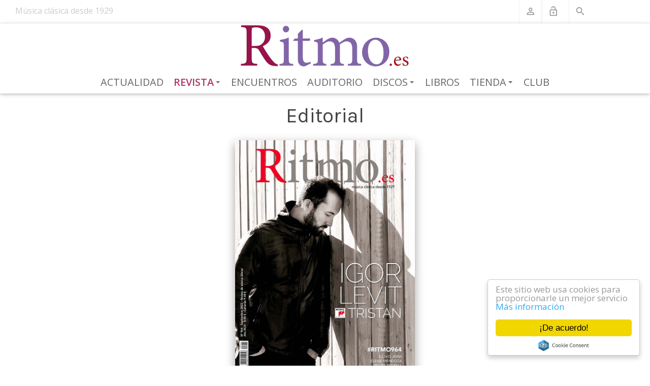

--- FILE ---
content_type: text/html; charset=utf-8
request_url: https://www.ritmo.es/revista/editorial/pgrid/434/pageid/5/artmid/435/articleid/6849
body_size: 61975
content:
<!DOCTYPE html>
<html  lang="es-ES">
<head id="Head"><meta content="text/html; charset=UTF-8" http-equiv="Content-Type" /><title>
	CNDM 22/23, un torrente de música  Revista Ritmo
</title><meta id="MetaDescription" name="description" content="Desde el 16 de septiembre de 2022 hasta el 8 de julio de 2023 se desarrollará la nueva temporada del Centro Nacional de Difusión Musical (CNDM)...." /><meta id="MetaRobots" name="robots" content="INDEX, FOLLOW" /><link href="/Resources/Shared/stylesheets/dnndefault/7.0.0/default.css?cdv=282" type="text/css" rel="stylesheet"/><link href="/Portals/_default/skins/dnncontra-ritmo/skin.css?cdv=282" type="text/css" rel="stylesheet"/><link href="/DesktopModules/EasyDNNnews/Templates/0/Ritmo/Ritmo.css?cdv=282" type="text/css" rel="stylesheet"/><link href="/Portals/_default/skins/dnncontra-ritmo/ritmo.css?cdv=282" type="text/css" rel="stylesheet"/><link href="/DesktopModules/EasyDNNnews/static/rateit/css/rateit.css?cdv=282" type="text/css" rel="stylesheet"/><link href="https://cdnjs.cloudflare.com/ajax/libs/twitter-bootstrap/4.1.3/css/bootstrap.min.css?cdv=282" type="text/css" rel="stylesheet"/><link href="/Portals/_default/skins/dnncontra-ritmo/assets/css/smartmenus.css?cdv=282" type="text/css" rel="stylesheet"/><link href="https://cdnjs.cloudflare.com/ajax/libs/animate.css/3.5.2/animate.min.css?cdv=282" type="text/css" rel="stylesheet"/><link href="/Portals/_default/skins/dnncontra-ritmo/assets/css/dnncontra-dw.css?cdv=282" type="text/css" rel="stylesheet"/><link href="https://cdnjs.cloudflare.com/ajax/libs/mdbootstrap/4.5.11/css/mdb.min.css?cdv=282" type="text/css" rel="stylesheet"/><link href="/Portals/_default/skins/dnncontra-ritmo/assets/css/colors/_ritmo_indigo.css?cdv=282" type="text/css" rel="stylesheet"/><link href="/DesktopModules/EasyDNNNews/static/common/common.css?cdv=282" type="text/css" rel="stylesheet"/><script src="/DesktopModules/EasyDNNNews/static/eds_jquery/eds_jq.js?cdv=282" type="text/javascript"></script><script src="/Resources/libraries/jQuery/03_05_01/jquery.js?cdv=282" type="text/javascript"></script><script src="/Resources/libraries/jQuery-Migrate/03_02_00/jquery-migrate.js?cdv=282" type="text/javascript"></script><script src="/Resources/libraries/jQuery-UI/01_12_01/jquery-ui.js?cdv=282" type="text/javascript"></script><link rel='SHORTCUT ICON' href='/Portals/0/imagenes/logos/Ritmo2017.ico?ver=LavErDjR4cbX-QxuaqDHwA%3d%3d' type='image/x-icon' /><meta name="eds__GmapsInitData" content="{&quot;instanceGlobal&quot;:&quot;EasyDnnSolutions1_1_instance&quot;,&quot;google&quot;:{&quot;maps&quot;:{&quot;api&quot;:{&quot;key&quot;:&quot;&quot;,&quot;libraries&quot;:[&quot;geometry&quot;,&quot;places&quot;]}}}}" /><meta property="og:site_name" content="Revista Ritmo" />
<meta property="og:title" content="CNDM 22/23, un torrente de música" />
<meta property="og:description" content="Desde el 16 de septiembre de 2022 hasta el 8 de julio de 2023 se desarrollará la nueva temporada del Centro Nacional de Difusión Musical (CNDM). Una temporada que viene repleta de nuevas propuestas, como nos relata su director Francisco Lorenzo en una entrevista en este número, continuando con sus sólidos ciclos y reconocidas coproducciones, colaborando con 130 instituciones públicas y entidades privadas, lo que le permitirá trasladar la música antigua, barroca, contemporánea y el jazz al..." />
<meta property="og:url" content="https://www.ritmo.es/revista/editorial/pgrid/434/pageid/5/artmid/435/articleid/6849" />
<meta property="og:type" content="article" />

<meta name="twitter:card" content="summary_large_image" />
<meta name="twitter:title" content="CNDM 22/23, un torrente de música" />
<meta name="twitter:description" content="Desde el 16 de septiembre de 2022 hasta el 8 de julio de 2023 se desarrollará la nueva temporada del Centro Nacional de Difusión Musical (CNDM). Una temporada que viene repleta de nuevas..." />
<script type="application/ld+json">{
	"@context": "http://schema.org",
	"@type": "NewsArticle",
	"mainEntityOfPage": {
	  "@type": "WebPage",
	  "@id": "https://www.ritmo.es/revista/editorial/cndm-2223-un-torrente-de-musica"
	},
	"headline": "CNDM 22/23, un torrente de música",
	"image": {
		"@type": "ImageObject",
		"url": ""
	  },
	"datePublished": "2022-08-29T09:25:00.0000000",
	"dateModified": "2022-08-29T09:26:59.4900000",
	"author": {
	  "@type": "Person",
	  "name": "Fernando Polo Rodríguez"
	},
	 "publisher": {
	  "@type": "Organization",
	  "name": "Revista Ritmo",
	  "logo": {
		"@type": "ImageObject",
		"url": "https://www.ritmo.es/Portals/0/imagenes/logos Ritmo/Ritmo_logo.png?ver=kEy4GPkYjVVWxP2TL4FGTQ%3d%3d"
	  }
	},
	"description": ""
  }
  </script><link rel="canonical" href="https://www.ritmo.es/revista/editorial/cndm-2223-un-torrente-de-musica" />     
          <!-- Google Tag Manager -->
          <script>(function(w,d,s,l,i){w[l]=w[l]||[];w[l].push({'gtm.start':
          new Date().getTime(),event:'gtm.js'});var f=d.getElementsByTagName(s)[0],
          j=d.createElement(s),dl=l!='dataLayer'?'&l='+l:'';j.async=true;j.src=
          'https://www.googletagmanager.com/gtm.js?id='+i+dl;f.parentNode.insertBefore(j,f);
          })(window,document,'script','dataLayer','GTM-M9GZ99D');</script>
          <!-- End Google Tag Manager -->
        <meta name="viewport" content="width=device-width, initial-scale=1.0" /></head>
<body id="Body">     
					<!-- Google Tag Manager (noscript) --> 
					<noscript><iframe src="https://www.googletagmanager.com/ns.html?id=GTM-M9GZ99D"
					height="0" width="0" style="display:none;visibility:hidden"></iframe></noscript>
					<!-- End Google Tag Manager (noscript) -->
				

    <form method="post" action="/revista/editorial/pgrid/434/pageid/5/artmid/435/articleid/6849" id="Form" enctype="multipart/form-data">
<div class="aspNetHidden">
<input type="hidden" name="__EVENTTARGET" id="__EVENTTARGET" value="" />
<input type="hidden" name="__EVENTARGUMENT" id="__EVENTARGUMENT" value="" />
<input type="hidden" name="__VIEWSTATE" id="__VIEWSTATE" value="Kqo/KBH1eLlVy9SfD1AzVgiBk6cHIaKtcZ2HSPztOI7YiXvuR4AsiwLvmYrCudxxS41dZnlohYYcidWPlDQvI7NokzgbNGmEQAK47fdqlyJ37tW7gAf5eFvG7naEmUjwlkvEVpIGab5l6tH/5byt6VcK3KGxwUZISltI3UhGd9KQUQtkvb6DdVy2eAtgAXx6cuV0T91/52t/83F0sL8VI/BY7XLn5DaYuiSPTzqwZvvb2ozAqf26MchilcJq8nfMCsP+8PV+tDDU6hBZBsU/sXlWhHMw2LakB1PBeaE42QPSm4GX0LUoesdcBKO6S0uZp7jN0sM4icbY6feThqJT9dn2AQFXxQTn01sldvtvgGl9z4Kfw3FvKTxb96lsxNW/AkR+zH5zgpU5GIJCs/fmMjTp9pmvQH9jYzKh4qsy5/FZk6obOd4JB1GI7PicX55RXdKwL4EBRRmBxrWN/3VBoe+pWJYB1TzO+l4WxFoRu38BBUd5jcp8tmLYH/uuG7CnFYnmYZ2sXNYGbqMfz/EJmc4u2Ai1gTM7JJjK9CcpMMTefcCx+LxjZQ1LT7IXS1+Q8FlzVO7T9cR1K147JrZdpuzsu7KNVFSFdK5MQuzkA/pk0r2ZhLInhtGqocF3oLKrKP6JT9dBLrhnHpG7EG4//bYD1YlqlOzSshb449gfVu3Uxg0k8G0LUxnFIQ1TRxNYr3U4uEZFtCw2Ugwy8HyXmcj7W4r5HybiQSgK0DFwxKEKcsK/GQ7TE4XPBi3Sz1iZdJVBHdsKUjo8cyrTuQ3F8Q8Y06uewzRXrtMzwuPgQ0K/3EpJhGGgYX/IQPgUYtvSOZZcYct7f7cJJ4Vm4PMafcBng1jQUdTPSFLBRssV5qbcRvNlFjHbJQ4XcXvilP3swPxdvxnR2i6oNPxUBIj1REKjd8cYmixA0KpwHGtagAd5/zF6EbXpQkXKd2mJTUufOEuBToMDbSI3UO/[base64]/n6aW0/c6MhfKwSxjYbrxs4TD9Qjl/fnv2nD3BHJuacsG7hEqixATBo/Iz4hFqRyX6u/l4+0MwsT1UWMVLBUcgVLH/jnzVqr8NVkHlDF8wdV1DFi2HgtwfTVLHtCtL/XX+lbVL+vG176RcU14XXVOKYbqe3FToNVh4dXKQRihs74x9ymX2ZNacNGC5F22JNOVLCqn7Gy4AJ4bqhGIViLjaH18ex966khsZ40AFSH7obCFo749/VjM7NX1Eeloeh+ssT6dvgjs2Q20tn0SFmMQToAzzyKkRcEDuQgWafrPEsglR7PeeHKs/+kP3tIsDrhgiXjWaN+Wp44ICxDAi7/k4LlW9OO4U9y5AtwjoSqZFESPfSeK+74zFfybGK1tXKcCWQBMaluYrPZOGKYWL2xpLF7Vqjt97hSpxN5v8/Lyiy3N9uUlTJ1REhKWH4j54XTxu2ACACkO6dtPip2v1WZlx8GEk4oNSdsR8gFooyBDlntSa2GKLtqL85NbBtPWtdJIsy1pB0eJDPEYyew8dcahijdpf8LTY+0eFslafh5ovxOJIByLGQtcx1zqO+T552/u4oWrkqLwVPnPqspgUsLlgvT3+2w7rUwpr9pdLD+P3BnR0BwQyguKfyjm4mEHWyX82k+BfGFmIabwuVWIvdQPrCzL3WFpeZObEVHyhHU2ET7GnnTJpfL3w4fFrJLfURGQfCHIunl637EuH074SP59u8b9z7SHcxM6o+ja7zfmH2SnpmmKpDqh9c/UakQVM+JDi1d4Sdwvohl1oCF3+i7OktCMxjw8WLikg6SyPCZuHbtDG0Sm6hl7gnVowjzXPao/7rhy60DzOIqaPEax9Lc4WvegcoXyiil1LmeLky8OFbsLT5tontEnmga12jfV2LN5dxMsz6zjzwJ4mEcAF6XmzGIOsOmsjibosLqCPI7GpPOtcCVLn1soJToo4WDYsYWP4hgZ2NLqBNTi/9bcm1ANKs87A=" />
</div>

<script type="text/javascript">
//<![CDATA[
var theForm = document.forms['Form'];
if (!theForm) {
    theForm = document.Form;
}
function __doPostBack(eventTarget, eventArgument) {
    if (!theForm.onsubmit || (theForm.onsubmit() != false)) {
        theForm.__EVENTTARGET.value = eventTarget;
        theForm.__EVENTARGUMENT.value = eventArgument;
        theForm.submit();
    }
}
//]]>
</script>


<script src="/WebResource.axd?d=pynGkmcFUV0H9I72DmDYa7GIzoBzfxB66QxbvHAtpiqAqAGfhc0aSDAUVtU1&amp;t=638901608248157332" type="text/javascript"></script>


<script type="text/javascript">
//<![CDATA[
var __cultureInfo = {"name":"es-ES","numberFormat":{"CurrencyDecimalDigits":2,"CurrencyDecimalSeparator":",","IsReadOnly":false,"CurrencyGroupSizes":[3],"NumberGroupSizes":[3],"PercentGroupSizes":[3],"CurrencyGroupSeparator":".","CurrencySymbol":"€","NaNSymbol":"NaN","CurrencyNegativePattern":8,"NumberNegativePattern":1,"PercentPositivePattern":0,"PercentNegativePattern":0,"NegativeInfinitySymbol":"-∞","NegativeSign":"-","NumberDecimalDigits":2,"NumberDecimalSeparator":",","NumberGroupSeparator":".","CurrencyPositivePattern":3,"PositiveInfinitySymbol":"∞","PositiveSign":"+","PercentDecimalDigits":2,"PercentDecimalSeparator":",","PercentGroupSeparator":".","PercentSymbol":"%","PerMilleSymbol":"‰","NativeDigits":["0","1","2","3","4","5","6","7","8","9"],"DigitSubstitution":1},"dateTimeFormat":{"AMDesignator":"","Calendar":{"MinSupportedDateTime":"\/Date(-62135596800000)\/","MaxSupportedDateTime":"\/Date(253402297199999)\/","AlgorithmType":1,"CalendarType":1,"Eras":[1],"TwoDigitYearMax":2049,"IsReadOnly":false},"DateSeparator":"/","FirstDayOfWeek":1,"CalendarWeekRule":2,"FullDateTimePattern":"dddd, d\u0027 de \u0027MMMM\u0027 de \u0027yyyy H:mm:ss","LongDatePattern":"dddd, d\u0027 de \u0027MMMM\u0027 de \u0027yyyy","LongTimePattern":"H:mm:ss","MonthDayPattern":"d \u0027de\u0027 MMMM","PMDesignator":"","RFC1123Pattern":"ddd, dd MMM yyyy HH\u0027:\u0027mm\u0027:\u0027ss \u0027GMT\u0027","ShortDatePattern":"dd/MM/yyyy","ShortTimePattern":"H:mm","SortableDateTimePattern":"yyyy\u0027-\u0027MM\u0027-\u0027dd\u0027T\u0027HH\u0027:\u0027mm\u0027:\u0027ss","TimeSeparator":":","UniversalSortableDateTimePattern":"yyyy\u0027-\u0027MM\u0027-\u0027dd HH\u0027:\u0027mm\u0027:\u0027ss\u0027Z\u0027","YearMonthPattern":"MMMM\u0027 de \u0027yyyy","AbbreviatedDayNames":["do.","lu.","ma.","mi.","ju.","vi.","sá."],"ShortestDayNames":["D","L","M","X","J","V","S"],"DayNames":["domingo","lunes","martes","miércoles","jueves","viernes","sábado"],"AbbreviatedMonthNames":["ene.","feb.","mar.","abr.","may.","jun.","jul.","ago.","sep.","oct.","nov.","dic.",""],"MonthNames":["enero","febrero","marzo","abril","mayo","junio","julio","agosto","septiembre","octubre","noviembre","diciembre",""],"IsReadOnly":false,"NativeCalendarName":"calendario gregoriano","AbbreviatedMonthGenitiveNames":["ene.","feb.","mar.","abr.","may.","jun.","jul.","ago.","sep.","oct.","nov.","dic.",""],"MonthGenitiveNames":["enero","febrero","marzo","abril","mayo","junio","julio","agosto","septiembre","octubre","noviembre","diciembre",""]},"eras":[1,"d. C.",null,0]};//]]>
</script>

<script src="/ScriptResource.axd?d=zc7utP8BYx0oe1JQgYj1MFSPb9mwHFu0VMV_-I-R4uj06_aog0LSbWiy9r1RTE2Q78itx5L6Y9gOVDVDAYAqsGuAU8qqjSAHOkueIevFStbz2pQ5048zuGHNqpbNa8pFEYQMcA2&amp;t=5c0e0825" type="text/javascript"></script>
<script src="/ScriptResource.axd?d=pnfgW_rnL4EePEKf-9GRjfTR0DMfsVnAvbJSlFvgrs3Se2fZrfPGdxci9-gPj2-RIA7km3JTUJCMoRMm8A3uSBjCpsyAq5HHwv7EK33PKvcnz_hdu_ZkoT4nJD-FCG3wd5wHwIJ-AfMDdAOa0&amp;t=5c0e0825" type="text/javascript"></script>
<div class="aspNetHidden">

	<input type="hidden" name="__VIEWSTATEGENERATOR" id="__VIEWSTATEGENERATOR" value="CA0B0334" />
	<input type="hidden" name="__VIEWSTATEENCRYPTED" id="__VIEWSTATEENCRYPTED" value="" />
	<input type="hidden" name="__EVENTVALIDATION" id="__EVENTVALIDATION" value="H/ZvS+DZpKcTcu7u6GrhDutOo3hDE3qSKH9VF2RYc89jwwlDFaECcY0eOi7XPdnQxwfClXAAk4epKqAJgEF2zpA4BGnV8DQ4xOnuN5a0slfPlgM4oZpHn7/DVa2UcCMD6V8/zofnLOrqC2hC54xNEwBpY64=" />
</div><script src="/js/dnn.modalpopup.js?cdv=282" type="text/javascript"></script><script src="/Resources/Shared/Scripts/jquery/jquery.hoverIntent.min.js?cdv=282" type="text/javascript"></script><script src="/js/dnncore.js?cdv=282" type="text/javascript"></script><script src="/DesktopModules/EasyDNNnews/static/rateit/js/jquery.rateit_2.2.js?cdv=282" type="text/javascript"></script><script src="/DesktopModules/DnnC_CookieConsent/js/cookieconsent.1.0.9.min.js?cdv=282" type="text/javascript"></script><script src="/DesktopModules/EasyDNNNews/js/jquery.cookie_2.2.js?cdv=282" type="text/javascript"></script><script src="/DesktopModules/EasyDNNnews/static/EasyDnnSolutions/EasyDnnSolutions_1.1_2.2.js?cdv=282" type="text/javascript"></script><script src="/DesktopModules/EasyDNNNews/static/fluidvids/fluidvids_custom.min.js?cdv=282" type="text/javascript"></script>
<script type="text/javascript">
//<![CDATA[
Sys.WebForms.PageRequestManager._initialize('ScriptManager', 'Form', ['tdnn$ctr435$ViewEasyDNNNewsMain$ctl00$upPanelComments','dnn_ctr435_ViewEasyDNNNewsMain_ctl00_upPanelComments'], [], [], 90, '');
//]]>
</script>

        
        
        

<!--CDF(Css|https://cdnjs.cloudflare.com/ajax/libs/twitter-bootstrap/4.1.3/css/bootstrap.min.css?cdv=282|DnnPageHeaderProvider|100)-->
<!--CDF(Css|/Portals/_default/skins/dnncontra-ritmo/assets/css/smartmenus.css?cdv=282|DnnPageHeaderProvider|100)-->
<!--CDF(Css|https://cdnjs.cloudflare.com/ajax/libs/animate.css/3.5.2/animate.min.css?cdv=282|DnnPageHeaderProvider|100)-->
<!--CDF(Css|/Portals/_default/skins/dnncontra-ritmo/assets/css/dnncontra-dw.css?cdv=282|DnnPageHeaderProvider|100)-->
<!--CDF(Css|https://cdnjs.cloudflare.com/ajax/libs/mdbootstrap/4.5.11/css/mdb.min.css?cdv=282|DnnPageHeaderProvider|100)-->

<!-- Theme pre-defined color scheme -->
<!--CDF(Css|/Portals/_default/skins/dnncontra-ritmo/assets/css/colors/_ritmo_indigo.css?cdv=282|DnnPageHeaderProvider|100)-->
<!-- Theme pre-defined color scheme --> 

<!-- Start Header Section -->
<div class="hidden-header"></div>
<header class="header">
    <div class="top-bar">
        <div class="container-fluid">
            <div class="row">
	<div class="col-md-5 pl-0">
		<div class="Ritmo90years">
	<p class="Ritmo90A">Música clásica desde 1929</p>
</div>
	</div>
	<div class="col-md-6">
        <ul class="list-inline general-functions">            
    <li class="list-inline-item text-xs-center Buscador">
        <a href="/buscador"><i class="material-icons">search</i></a>        
    </li>

    <!-- Login -->
    <li class="list-inline-item text-xs-center">
        
<div id="dnn_dnnLogin_loginGroup" class="loginGroup">
    <a id="dnn_dnnLogin_enhancedLoginLink" class="LoginLink" rel="nofollow" onclick="return dnnModal.show(&#39;https://www.ritmo.es/login?returnurl=/revista/editorial/pgrid/434/pageid/5/artmid/435/articleid/6849&amp;popUp=true&#39;,/*showReturn*/true,300,650,true,&#39;&#39;)" href="https://www.ritmo.es/login?returnurl=%2frevista%2feditorial%2fpgrid%2f434%2fpageid%2f5%2fartmid%2f435%2farticleid%2f6849"><i class="material-icons">lock_open</i></a>
</div>
    </li><!-- ./Login -->

    
        <!-- Register -->
        <li class="list-inline-item text-xs-center">
            
<div id="dnn_dnnUserRegister_registerGroup" class="registerGroup">
    <ul class="buttonGroup">
        
        
    	<li class="userDisplayName"><a id="dnn_dnnUserRegister_enhancedRegisterLink" class="register" rel="nofollow" href="https://www.ritmo.es/club/ficha-de-socio?returnurl=https%3a%2f%2fwww.ritmo.es%2frevista%2feditorial"><i class="material-icons">perm_identity</i></a></li>
                                               
    </ul>
</div>
        </li>
    
</ul>

<script type="text/javascript">
	$("#dnn_dnnUserProfile_avatar img").prop("alt", "");
	$("#dnn_dnnUserProfile_avatar img").prop("title", "");
</script> 
    </div>
</div><!-- ./row --> 
        </div><!-- ./container -->
    </div><!-- ./top-bar -->

    <!--<nav class="navbar navbar-full navbar-contra navbar-light">-->
    <div class="menu-bar">
        <nav class="contra-nav z-depth-1" role="navigation">
    <input id="main-menu-state" type="checkbox" />
    <label class="main-menu-btn" for="main-menu-state">
        <span class="main-menu-btn-icon"></span> Toggle main menu visibility
    </label>

    <div class="flex-center"><a id="dnn_dnnLOGO_hypLogo" title="Revista Ritmo" aria-label="Revista Ritmo" href="https://www.ritmo.es/"><img id="dnn_dnnLOGO_imgLogo" src="/Portals/0/imagenes/logos%20Ritmo/Ritmo_logo.png?ver=kEy4GPkYjVVWxP2TL4FGTQ%3d%3d" alt="Revista Ritmo" /></a></div>
    
	

<!-- ./ helper -->



            <ul id="main-menu" class="sm sm-contra">
                    <li><a href="https://www.ritmo.es/actualidad" class=" ">Actualidad</a></li>                    
                    <li>
                        <a href="https://www.ritmo.es/revista" class="current ">Revista</a>
                                <ul>
                    <li><a href="https://www.ritmo.es/revista" class=" ">M&#225;s info</a></li>
                    <li><a href="https://www.ritmo.es/revista/en-portada" class=" ">En portada</a></li>
                    <li><a href="https://www.ritmo.es/revista/editorial" class="current ">Editorial</a></li>
                    <li><a href="https://www.ritmo.es/revista/sumario" class=" ">Sumario</a></li>
                    <li><a href="https://www.ritmo.es/revista/discos-r" class=" ">Discos R</a></li>
                    <li><a href="https://www.ritmo.es/revista/ritmo-en-pdf" class=" ">Ritmo en PDF</a></li>
                    <li><a href="https://www.ritmo.es/revista/ritmo-historico" class=" ">Ritmo Hist&#243;rico</a></li>
                    <li><a href="https://www.ritmo.es/revista/ritmo-1929-20xx" class=" ">Ritmo 1929-20XX</a></li>
                    <li>
                        <a href="https://www.ritmo.es/revista/quiosco" class=" ">Quiosco</a>
                                <ul>
                    <li><a href="https://www.ritmo.es/revista/quiosco" class=" ">M&#225;s info</a></li>
                    <li><a href="https://www.ritmo.es/revista/quiosco/revista-del-mes" class=" ">Revista del mes</a></li>
                    <li><a href="https://www.ritmo.es/revista/quiosco/suscripcion" class=" ">Suscripci&#243;n</a></li>
                    <li><a href="https://www.ritmo.es/revista/quiosco/tarifas" class=" ">Tarifas</a></li>
        </ul>

                    </li>
                    <li>
                        <a href="https://www.ritmo.es/revista/publicidad" class=" ">Publicidad</a>
                                <ul>
                    <li><a href="https://www.ritmo.es/revista/publicidad" class=" ">M&#225;s info - Tarifas</a></li>
                    <li><a href="https://www.ritmo.es/revista/publicidad/datos-tecnicos" class=" ">Datos t&#233;cnicos</a></li>
                    <li><a href="https://www.ritmo.es/revista/publicidad/portadas-tematicas" class=" ">Portadas tem&#225;ticas</a></li>
                    <li><a href="https://www.ritmo.es/revista/publicidad/articulos-promocionales" class=" ">Art&#237;culos promocionales</a></li>
                    <li><a href="https://www.ritmo.es/revista/publicidad/promociones-web" class=" ">Promociones web</a></li>
                    <li><a href="https://www.ritmo.es/revista/publicidad/revista-ritmo-como-medio" class=" ">Revista Ritmo como medio</a></li>
                    <li><a href="https://www.ritmo.es/revista/publicidad/ritmo-web-como-medio" class=" ">Ritmo web como medio</a></li>
                    <li><a href="https://www.ritmo.es/revista/publicidad/redes-sociales" class=" ">Redes sociales</a></li>
                    <li><a href="https://www.ritmo.es/revista/publicidad/contacto" class=" ">Contacto</a></li>
        </ul>

                    </li>
        </ul>

                    </li>                 
                    <li><a href="https://www.ritmo.es/encuentros" class=" ">Encuentros</a></li>                    
                    <li><a href="https://www.ritmo.es/auditorio" class=" ">Auditorio</a></li>                    
                    <li>
                        <a href="https://www.ritmo.es/discos/discos-recomendados" class=" ">Discos</a>
                                <ul>
                    <li><a href="https://www.ritmo.es/discos/discos-recomendados" class=" ">Discos Recomendados</a></li>
                    <li><a href="https://www.ritmo.es/discos/discos-criticados" class=" ">Discos Criticados</a></li>
        </ul>

                    </li>                 
                    <li><a href="https://www.ritmo.es/libros" class=" ">Libros</a></li>                    
                    <li>
                        <a href="https://www.ritmo.es/tienda" class=" ">Tienda</a>
                                <ul>
                    <li><a href="https://www.ritmo.es/tienda" class=" ">La tienda</a></li>
                    <li>
                        <a href="https://www.ritmo.es/tienda/el-catalogo" class=" ">El cat&#225;logo</a>
                                <ul>
                    <li><a href="https://www.ritmo.es/tienda/el-catalogo" class=" ">Cat&#225;logo completo</a></li>
                    <li><a href="https://www.ritmo.es/tienda/el-catalogo/grupo/1" class=" ">Naxos</a></li>
                    <li><a href="https://www.ritmo.es/tienda/el-catalogo/grupo/1/novedad/1" class=" ">Naxos Novedades</a></li>
                    <li><a href="https://www.ritmo.es/tienda/el-catalogo/grupo/2" class=" ">Audiovisuales</a></li>
                    <li><a href="https://www.ritmo.es/tienda/el-catalogo/grupo/2/novedad/1" class=" ">Audiovisuales Novedades</a></li>
                    <li><a href="https://www.ritmo.es/tienda/el-catalogo/grupo/3" class=" ">Sellos Grupo Naxos</a></li>
                    <li><a href="https://www.ritmo.es/tienda/el-catalogo/grupo/3/novedad/1" class=" ">Sellos Grupo Naxos Novedades</a></li>
                    <li><a href="https://www.ritmo.es/tienda/el-catalogo/grupo/4" class=" ">Sellos Distribuidos</a></li>
                    <li><a href="https://www.ritmo.es/tienda/el-catalogo/grupo/4/novedad/1" class=" ">Sellos Distribuidos Novedades</a></li>
        </ul>

                    </li>
                    <li><a href="https://www.ritmo.es/tienda/los-sellos" class=" ">Los sellos</a></li>
                    <li><a href="https://www.ritmo.es/tienda/los-vendedores" class=" ">Los vendedores</a></li>
                    <li>
                        <a href="https://www.ritmo.es/tienda/los-pedidos" class=" ">Los pedidos</a>
                                <ul>
                    <li><a href="https://www.ritmo.es/tienda/los-pedidos" class=" ">M&#225;s info</a></li>
                    <li><a href="https://www.ritmo.es/tienda/los-pedidos/boletin-encargos" class=" ">Bolet&#237;n encargos</a></li>
        </ul>

                    </li>
                    <li>
                        <a href="https://www.ritmo.es/tienda/naxos-music-library" class=" ">Naxos Music Library</a>
                                <ul>
                    <li><a href="https://www.ritmo.es/tienda/naxos-music-library" class=" ">M&#225;s info</a></li>
                    <li><a href="https://www.ritmo.es/tienda/naxos-music-library/suscripcion-individual" class=" ">Suscripci&#243;n individual</a></li>
                    <li><a href="https://www.ritmo.es/tienda/naxos-music-library/suscripcion-colectiva" class=" ">Suscripci&#243;n colectiva</a></li>
        </ul>

                    </li>
                    <li><a href="https://www.ritmo.es/tienda/naxos-video-library" class=" ">Naxos Video Library</a></li>
                    <li><a href="https://www.ritmo.es/tienda/naxos-radio" class=" ">Naxos Radio</a></li>
                    <li>
                        <a href="https://www.ritmo.es/tienda/naxos-works-database" class=" ">Naxos Works Database</a>
                                <ul>
                    <li><a href="https://www.ritmo.es/tienda/naxos-works-database" class=" ">M&#225;s info</a></li>
                    <li><a href="https://www.ritmo.es/tienda/naxos-works-database/suscripcion" class=" ">Suscripci&#243;n</a></li>
        </ul>

                    </li>
                    <li>
                        <a href="https://www.ritmo.es/tienda/licencias-naxos" class=" ">Licencias Naxos</a>
                                <ul>
                    <li><a href="https://www.ritmo.es/tienda/licencias-naxos" class=" ">M&#225;s info</a></li>
                    <li><a href="https://www.ritmo.es/tienda/licencias-naxos/presupuestos" class=" ">Presupuestos</a></li>
        </ul>

                    </li>
        </ul>

                    </li>                 
                    <li><a href="https://www.ritmo.es/club" class=" ">Club</a></li>                    
<!-- ./ for loop -->
        </ul>
<!-- ./ node count -->



	
</nav>

<script>
    // SmartMenus init
    $(function () {
        $('#main-menu').smartmenus({
            subMenusSubOffsetX: 1,
            subMenusSubOffsetY: -8
        });
    });

    // SmartMenus mobile menu toggle button
    $(function () {
        var $mainMenuState = $('#main-menu-state');
        if ($mainMenuState.length) {
            // animate mobile menu
            $mainMenuState.change(function (e) {
                var $menu = $('#main-menu');
                if (this.checked) {
                    $menu.hide().slideDown(250, function () { $menu.css('display', ''); });
                } else {
                    $menu.show().slideUp(250, function () { $menu.css('display', ''); });
                }
            });
            // hide mobile menu beforeunload
            $(window).bind('beforeunload unload', function () {
                if ($mainMenuState[0].checked) {
                    $mainMenuState[0].click();
                }
            });
        }
    });
</script> 
    </div>
    <!--</nav>  ./navbar -->
</header><!-- ./Header -->

<!-- Start Page title area -->
<div class="page-banner banner8">
    <div class="container"></div>    
</div><!-- ./Page title area -->

<div id="content-areas" class="mt-2">
    <div class="container">
        <div class="row"><div class="col-md-12"><div id="dnn_ContentPane" class="DNNEmptyPane"></div></div></div>
    </div><!-- End : Content Pane -->
    <section id="home-slider">

</section><!-- ./home-slider -->

<div class="container-fluid">
    <div class="row"><div id="dnn_TopAPane" class="col-md-12 DNNEmptyPane"></div></div>
</div>
<div class="container">
    <div class="row"><div id="dnn_TopBPane" class="col-md-12"><div class="DnnModule DnnModule-DNN_HTML DnnModule-385"><a name="385"></a>

<div class="contraC main">
    <div id="dnn_ctr385_ContentPane" class="contentpane"><!-- Start_Module_385 --><div id="dnn_ctr385_ModuleContent" class="DNNModuleContent ModDNNHTMLC">
	<div id="dnn_ctr385_HtmlModule_lblContent" class="Normal">
	<h1 style="text-align: center;">Editorial</h1>

</div>

</div><!-- End_Module_385 --></div>
</div>
</div><div class="DnnModule DnnModule-EasyDNNnews DnnModule-435"><a name="435"></a>

<div class="contraC main">
    <div id="dnn_ctr435_ContentPane" class="contentpane"><!-- Start_Module_435 --><div id="dnn_ctr435_ModuleContent" class="DNNModuleContent ModEasyDNNnewsC">
	

<script type="text/javascript">
	/*<![CDATA[*/
	
	
	
	
	
	
	
	
	
	
	

	eds3_5_jq(function ($) {
		if (typeof edn_fluidvids != 'undefined')
			edn_fluidvids.init({
				selector: ['.edn_fluidVideo iframe'],
				players: ['www.youtube.com', 'player.vimeo.com']
			});
		
		
		

	});
	/*]]>*/
</script>



<div class="eds_news_module_435 news eds_subCollection_news eds_news_Ritmo eds_template_Details_Article_Ritmo_Editorial eds_templateGroup_detailsArticleDefault eds_styleSwitchCriteria_module-435">
	

	

	

	

	<div id="dnn_ctr435_ViewEasyDNNNewsMain_ctl00_pnlViewArticle">
		
		
		
		
		
	<div id="fb-root"></div>
	<script>
		(function (d, s, id) {
			var js, fjs = d.getElementsByTagName(s)[0];
			if (d.getElementById(id)) return;
			js = d.createElement(s); js.id = id;
			js.src = 'https://connect.facebook.net/es_LA/sdk.js#xfbml=1&version=v3.2&appId=342393426552778&autoLogAppEvents=1';
			fjs.parentNode.insertBefore(js, fjs);
		}(document, 'script', 'facebook-jssdk'));
	</script>

	<link rel="stylesheet" href="https://cdnjs.cloudflare.com/ajax/libs/ekko-lightbox/5.3.0/ekko-lightbox.css" />
	<script src="https://cdnjs.cloudflare.com/ajax/libs/ekko-lightbox/5.3.0/ekko-lightbox.js"></script>

		
		
		

		
	<div class="p-3 m-2">

		<div class="col-md-4 offset-md-4 p-0 view overlay z-depth-2">
			<img alt="CNDM 22/23, un torrente de música" src="/portals/0/RevistaRitmo/Portadas/PO_Ritmo_964.jpg" class="img-fluid" />
			<div class="mask flex-center rgba-blue-light">
				<a href="/portals/0/RevistaRitmo/Portadas/PO_Ritmo_964.jpg" data-toggle="lightbox" data-title="CNDM 22/23, un torrente de música">
					<i class="fa fa-search-plus fa-3x white-text" aria-hidden="true"></i>
				</a>
			</div>
			<h5 class="text-center text-capitalize">
				Septiembre 2022
				 - N&uacute;m. 964
			</h5>
		</div>

		<h1 class="text-center mt-3">CNDM 22/23, un torrente de música</h1>
		<h3 class="text-center"></h3>
		<div class="dos-columnas text-justify z-depth-1 p-3 mt-3"><p>Desde el 16 de septiembre de 2022 hasta el 8 de julio de 2023 se desarrollará la nueva temporada del Centro Nacional de Difusión Musical (CNDM). Una temporada que viene repleta de nuevas propuestas, como nos relata su director Francisco Lorenzo en una entrevista en este número, continuando con sus sólidos ciclos y reconocidas coproducciones, colaborando con 130 instituciones públicas y entidades privadas, lo que le permitirá trasladar la música antigua, barroca, contemporánea y el jazz al conjunto del territorio español y fuera de nuestras fronteras.</p>

<p>Entre los circuitos nacionales, destacan el ciclo Músicas Históricas de León, dedicado a la música antigua y al barroco y que cumple veinte años; la Schubertíada en Barcelona, que vuelve un año más, en coproducción con el Palau de la Música Catalana y la Associació Franz Schubert; Música Antigua en Betanzos; la cita anual con el Festival de Música Española de Cádiz; el Festival Internacional de Música y Danza de Granada; el Ciclo de Música Contemporánea de Malpartida de Cáceres; los ciclos Oviedo Barroco y Salamanca Barroca; las Jornadas de Música Contemporánea de Segovia; Música actual de Alicante, con el Conservatorio Superior de Música, y Ciclo de Música Actual de Badajoz, junto con la Sociedad Filarmónica de Badajoz; o la colaboración con el Palau de Les Arts de Valencia, por segundo año consecutivo, que dedicará a lo largo del mes de marzo un guiño al repertorio barroco español. En A Coruña, se renueva una de las colaboraciones más habituales del CNDM con la Orquesta y Coro Nacionales de España (OCNE), que incluye el coencargo del <i>Concierto para violín y orquesta</i> del compositor residente Benet Casablancas y que verá su estreno absoluto en la temporada madrileña de la OCNE. Sin olvidar los ciclos ya consolidados Oviedo Jazz y Salamanca Jazz.</p>

<p>Otra propuesta destacada es el Festival de Música Antigua de Úbeda y Baeza, que este año incorpora nuevos lenguajes como la danza barroca o una relectura en clave de jazz de los clásicos. Destaca también la tradicional colaboración con el Festival de Música Antigua de Sevilla, que esta temporada incorpora una producción de gran valor histórico: <i>El retablo de maese Pedro</i>, de Manuel de Falla, con motivo de los cien años de su estreno en dicha ciudad.</p>

<p>En cuanto a la presencia internacional, se retoma la colaboración con el prestigioso Festival de Música Barroca de Londres, prevista inicialmente para mayo de 2020 y aplazado por la pandemia. En mayo de 2023, prestigiosos músicos y formaciones especializadas desembarcarán en el festival. Se trata de Concerto 1700, L&rsquo;Apothéose junto a una de sus más fieles colaboradoras, la soprano Lucía Caihuela; la soprano Raquel Andueza al frente de su ensemble La Galanía, La Grande Chapelle, bajo la dirección de Albert Recasens y el guitarrista y vihuelista José Miguel Moreno. Asimismo, el programa internacional repite la colaboración por octavo año con la localidad portuguesa de Elvas, en el marco de los Encuentros Ibéricos de Música Contemporánea, dentro del programa educativo.</p>

<p>Otro de los pilares del CNDM son las residencias. En la nueva temporada, se mantiene la figura del compositor residente, que este año ostentará Benet Casablancas. De su catálogo se escucharán algunos de los títulos más emblemáticos, además de varios estrenos, dos de ellos encargos del CNDM. Por su parte, el pianista y compositor Moisés P. Sánchez, punta de lanza de nuestro jazz actual más internacional, será el artista residente durante la temporada. En el apartado de grupo residente, Concerto 1700, protagonizará como grupo residente y de la mano de Daniel Pinteño, violinista principal y director de la agrupación, algunos de los estrenos en tiempos modernos más relevantes de la temporada.</p>

<p>Con motivo del cuarto centenario de la muerte de Sebastián de Vivanco, el gran polifonista del Renacimiento español, el CNDM articula el ciclo transversal #Vivanco.400.</p>

<p>Sirva la exposición, desde nuestra página editorial, del torrente musical que nos propone el CNDM para la temporada 2022-23, como reconocimiento del excelente trabajo y gran esfuerzo, a nivel nacional e internacional, que está realizando esta singular institución musical pública por la música y los músicos de nuestro país.</p></div>
	</div>

		
		
	<!-- Go to www.addthis.com/dashboard to customize your tools -->
	<div class="addthis_inline_share_toolbox text-center"></div>

	<div class="fb-like float-left" data-href="https://www.ritmo.es/Default.aspx?TabId=38&amp;pgrid=434&amp;pageid=5&amp;artmid=435&amp;articleid=6849&amp;language=es-ES" data-layout="standard" data-action="like" data-size="small" data-show-faces="false" data-share="false"></div>
	<div class="edn_metaDetails edn_clearFix text-right">
		<span class="edn_numberOfVievs">1500</span>
	</div>

	
	<div class="article_pager edn_articleScrolling edn_clearFix">
		
		<div class="edn_toolTip edn_tooltipLeft">
			<a class="edn_previusArticle" href="https://www.ritmo.es/revista/editorial/temporada-202223-in-crescendo">Anterior</a>
			<span class="edn_toolTipContent">Temporada 2022/23, in crescendo</span>
		</div>
		
		
		<div class="edn_toolTip edn_tooltipRight">
			<a class="edn_nextArticle" href="https://www.ritmo.es/revista/editorial/25-anos-de-la-fundacion-sgae">Siguiente</a>
			<span class="edn_toolTipContent">25 años de la Fundación SGAE</span>
		</div>
		
	</div>
	

		
		

		
		
		<input type="hidden" name="dnn$ctr435$ViewEasyDNNNewsMain$ctl00$hfRate" id="dnn_ctr435_ViewEasyDNNNewsMain_ctl00_hfRate" value=" .000" />
		<script type="text/javascript">
			// <![CDATA[
			eds3_5_jq(function ($) {
				var isArticleRated = false;
				if (!false)
					isArticleRated = $.cookie("EDNA-16849");
				var $rate_it = $(".EDN_article_rateit.M435");

				$rate_it.bind('rated reset', function (e) {
					var ri = $(this),
						value = ri.rateit('value'),
						articleid = 6849,
						portalId = 0,
						moduleId = 435,
						tabId = 38;

					$rate_it.rateit('readonly', true);
					ri.rateit('readonly', true);

					if (!false)
						$.cookie("EDNA-16849", "true");

					document.getElementById("dnn_ctr435_ViewEasyDNNNewsMain_ctl00_hfRate").value = value;

					$.ajax({
						url: "/DesktopModules/EasyDNNNews/ashx/RateArticle.ashx",
						type: "POST",
						cache: false,
						dataType: 'json',
						timeout: 15000,
						data: {
							portalId: portalId,
							moduleId: moduleId,
							tabId: tabId,
							articleid: articleid,
							ratingValue: value
						}
					})
						.done(function (response, status) {
							ri.siblings('.current_rating').text(response);
						})
						.fail(function () {
						})
						.always(function () {
						});
				})
					.rateit('value', document.getElementById("dnn_ctr435_ViewEasyDNNNewsMain_ctl00_hfRate").value)
					.rateit('readonly', isArticleRated)
					.rateit('step', 1);

				$('#dnn_ctr435_ViewEasyDNNNewsMain_ctl00_upPanelComments').on('click', '#dnn_ctr435_ViewEasyDNNNewsMain_ctl00_lbAddComment', function () {
					var $lbAddComment = $('#dnn_ctr435_ViewEasyDNNNewsMain_ctl00_lbAddComment'),
						noErrors = true,

						$authorNameInput = $('#dnn_ctr435_ViewEasyDNNNewsMain_ctl00_tbAddCommentName'),
						$authorEmailInput = $('#dnn_ctr435_ViewEasyDNNNewsMain_ctl00_tbAddCommentEmail'),
						$authorGDPRAgreement = $('#dnn_ctr435_ViewEasyDNNNewsMain_ctl00_cbShowCommentsGDPRComplianceAgreementRules'),
						authorName,
						authorEmail,
						comment = $('#dnn_ctr435_ViewEasyDNNNewsMain_ctl00_tbAddComment').val(),

						$noAuthorName = $('#dnn_ctr435_ViewEasyDNNNewsMain_ctl00_lblAddCommentNameError'),
						$noAuthorEmail = $('#dnn_ctr435_ViewEasyDNNNewsMain_ctl00_lblAddCommentEmailError'),
						$authorEmailNotValid = $('#dnn_ctr435_ViewEasyDNNNewsMain_ctl00_lblAddCommentEmailValid'),
						$noComment = $('#dnn_ctr435_ViewEasyDNNNewsMain_ctl00_lblAddCommentError'),
						$notValidCaptcha = $('#dnn_ctr435_ViewEasyDNNNewsMain_ctl00_lblCaptchaError'),
						$noauthorGDPRAgreement = $('#dnn_ctr435_ViewEasyDNNNewsMain_ctl00_lblShowCommentsGDPRComplianceAgreementError'),

						emailRegex = /^(([^<>()[\]\\.,;:\s@\"]+(\.[^<>()[\]\\.,;:\s@\"]+)*)|(\".+\"))@((\[[0-9]{1,3}\.[0-9]{1,3}\.[0-9]{1,3}\.[0-9]{1,3}\])|(([a-zA-Z\-0-9]+\.)+[a-zA-Z]{2,}))$/;


					if ($lbAddComment.data('disable'))
						return false;

					if ($authorNameInput.length > 0) {
						authorName = $authorNameInput.val();

						$noAuthorName.css('display', 'none');

						if (authorName == '') {
							$noAuthorName.css('display', 'block');
							noErrors = false;
						}
					}

					if ($authorEmailInput.length > 0) {
						authorEmail = $authorEmailInput.val();

						$noAuthorEmail.css('display', 'none');
						$authorEmailNotValid.css('display', 'none');

						if (authorEmail == '') {
							$noAuthorEmail.css('display', 'block');
							noErrors = false;
						} else if (!emailRegex.test(authorEmail)) {
							$authorEmailNotValid.css('display', 'block');
							noErrors = false;
						}
					}

					if ($authorGDPRAgreement.length > 0) {
						$noauthorGDPRAgreement.css('display', 'none');
						if (!$authorGDPRAgreement[0].checked) {
							$noauthorGDPRAgreement.css('display', 'block');
							noErrors = false;
						}
					}

					if ($('#dnn_ctr435_ViewEasyDNNNewsMain_ctl00_pnlCommentsCaptcha').length > 0) {
						var commentsCaptchaResponse = grecaptcha.getResponse(window.eds_commentsform_captchaId);
						if (commentsCaptchaResponse.length == 0) {
							$('#dnn_ctr435_ViewEasyDNNNewsMain_ctl00_hfCommentsFormCaptchaResponse').val('');
							$notValidCaptcha.css('display', 'block');
							noErrors = false;
						}
						else {
							$('#dnn_ctr435_ViewEasyDNNNewsMain_ctl00_hfCommentsFormCaptchaResponse').val(commentsCaptchaResponse);
							$notValidCaptcha.css('display', 'none');
						}
					}

					if (comment == '') {
						$noComment.css('display', 'block');
						noErrors = false;
					} else
						$noComment.css('display', 'none');

					if (noErrors)
						$lbAddComment.data('disable', true);
					else
						return false;
				});
			});
			//*/ ]]>
		</script>
		<div id="dnn_ctr435_ViewEasyDNNNewsMain_ctl00_upPanelComments">
			
				
				
				<input type="hidden" name="dnn$ctr435$ViewEasyDNNNewsMain$ctl00$hfReplayToComment" id="dnn_ctr435_ViewEasyDNNNewsMain_ctl00_hfReplayToComment" />
			
		</div>
		
		
	<!-- Go to www.addthis.com/dashboard to customize your tools -->
	<script type="text/javascript" src="//s7.addthis.com/js/300/addthis_widget.js#pubid=ra-5aa8051d666b46fd"></script>

	<script type="text/javascript">
		$('.edn__articleListWrapper').contents().unwrap();
		// http://ashleydw.github.io/lightbox/
		$(document).on('click', '[data-toggle="lightbox"]', function (event) {
			event.preventDefault();
			$(this).ekkoLightbox({
				alwaysShowClose: true
			});
		});
	</script>

	
	</div>
	
	
	
</div>









</div><!-- End_Module_435 --></div>
</div>
</div></div></div>
</div>

<div class="container">
	<div class="row">
		<div id="dnn_Top5Pane_1" class="col DNNEmptyPane"></div>
		<div id="dnn_Top5Pane_2" class="col DNNEmptyPane"></div>
		<div id="dnn_Top5Pane_3" class="col DNNEmptyPane"></div>
		<div id="dnn_Top5Pane_4" class="col DNNEmptyPane"></div>
		<div id="dnn_Top5Pane_5" class="col DNNEmptyPane"></div>
	</div>
    <div class="row">
        <div id="dnn_Portada_Pane" class="col-md-5 col-lg-2 DNNEmptyPane"></div>
        <div id="dnn_Rotator_Pane" class="col-md-7 col-lg-10 d-none d-md-block DNNEmptyPane"></div>
    </div>
    <div class="row">
		<div id="dnn_TripleBannerPane" class="col-md-12 DNNEmptyPane"></div>
	</div>
</div>

<div class="container">
    <div class="row">
        <div id="dnn_NoticiasPane" class="col-md-9 col-lg-10 DNNEmptyPane"></div>
        <div id="dnn_AnunciosPane" class="col-md-3 col-lg-2 DNNEmptyPane"></div>
    </div>
</div>

<div class="container">
    <div class="row">
        <div id="dnn_PaneLeft3" class="col-md-3 DNNEmptyPane"></div>
        <div id="dnn_PaneRight9" class="col-md-9 DNNEmptyPane"></div>
    </div>
    <div class="row">
        <div id="dnn_PaneLeft4" class="col-md-4 DNNEmptyPane"></div>
        <div id="dnn_PaneRight8" class="col-md-8 DNNEmptyPane"></div>
    </div>
    <div class="row">
        <div id="dnn_PaneLeft5" class="col-md-5 DNNEmptyPane"></div>
        <div id="dnn_PaneRight7" class="col-md-7 DNNEmptyPane"></div>
    </div>
    <div class="row">
        <div id="dnn_PaneLeft6" class="col-md-6 DNNEmptyPane"></div>
        <div id="dnn_PaneRight6" class="col-md-6 DNNEmptyPane"></div>
    </div>
</div>

<div class="container">
    <div class="row">
        <div id="dnn_ArticuloPane" class="col-md-8 DNNEmptyPane"></div>
        <div id="dnn_Anuncios2Pane" class="col-md-4 DNNEmptyPane"></div>
    </div>
</div>

<div class="container">
    <div class="row"><div id="dnn_Bottom_Pane" class="col-md-12"><div class="DnnModule DnnModule-EasyDNNnewsWidgets DnnModule-434"><a name="434"></a>

<div class="contraC main">
    <h3 class="lined"><span id="dnn_ctr434_dnnTITLE_titleLabel" class="Head">Editoriales anteriores (hasta mayo 2011 - resto desde 1929 en <a href="/revista/ritmo-historico" target="_blank">"Ritmo Histórico"</a>)</span>


</h3>
    <div id="dnn_ctr434_ContentPane" class="contentpane"><!-- Start_Module_434 --><div id="dnn_ctr434_ModuleContent" class="DNNModuleContent ModEasyDNNnewsWidgetsC">
	
<script type="text/javascript">
	/*<![CDATA[*/eds3_5_jq(function ($) {
if (typeof edn_fluidvids != 'undefined')
	edn_fluidvids.init({
		selector: ['.edn_fluidVideo iframe'],
		players: ['www.youtube.com', 'player.vimeo.com']
	});
});
	/*]]>*/
</script>
<div class="news eds_subCollection_latestArticles eds_subCollection_news eds_news_Ritmo eds_template_List_Article_Ritmo_Editoriales eds_styleSwitchCriteria_module-434">
<!--ArticleRepeat:Before:-->
<div class="edn__articleListWrapper edn_434_article_list_wrapper">
	<div class="row">
		<!--ArticleTemplate-->
		<div class="col-6 col-sm-3 col-md-2">
			
			<div>
				<a href="https://www.ritmo.es/revista/editorial/buenas-intenciones" target="_self">
					<img src="/portals/0/RevistaRitmo/Portadas/PO_Ritmo_904.jpg" alt="Buenas intenciones" title="Buenas intenciones" />
				</a>
				<h5 class="text-center text-capitalize">
					
					Febrero 2017 - N&uacute;m. 904
				</h5>
			</div>
		</div>
		<!--ArticleTemplate-->
		<div class="col-6 col-sm-3 col-md-2">
			
			<div>
				<a href="https://www.ritmo.es/revista/editorial/golpe-de-timon" target="_self">
					<img src="/portals/0/RevistaRitmo/Portadas/PO_Ritmo_903.jpg" alt="Golpe de timón" title="Golpe de timón" />
				</a>
				<h5 class="text-center text-capitalize">
					
					Enero 2017 - N&uacute;m. 903
				</h5>
			</div>
		</div>
		<!--ArticleTemplate-->
		<div class="col-6 col-sm-3 col-md-2">
			
			<div>
				<a href="https://www.ritmo.es/revista/editorial/la-cultura-y-su-ministerio" target="_self">
					<img src="/portals/0/RevistaRitmo/Portadas/PO_Ritmo_902.jpg" alt="La cultura y su ministerio" title="La cultura y su ministerio" />
				</a>
				<h5 class="text-center text-capitalize">
					
					Diciembre 2016 - N&uacute;m. 902
				</h5>
			</div>
		</div>
		<!--ArticleTemplate-->
		<div class="col-6 col-sm-3 col-md-2">
			
			<div>
				<a href="https://www.ritmo.es/revista/editorial/901" target="_self">
					<img src="/portals/0/RevistaRitmo/Portadas/PO_Ritmo_901.jpg" alt="901" title="901" />
				</a>
				<h5 class="text-center text-capitalize">
					
					Noviembre 2016 - N&uacute;m. 901
				</h5>
			</div>
		</div>
		<!--ArticleTemplate-->
		<div class="col-6 col-sm-3 col-md-2">
			
			<div>
				<a href="https://www.ritmo.es/revista/editorial/perseverancia-y-supervivencia" target="_self">
					<img src="/portals/0/RevistaRitmo/Portadas/PO_Ritmo_900.jpg" alt="Perseverancia y supervivencia" title="Perseverancia y supervivencia" />
				</a>
				<h5 class="text-center text-capitalize">
					
					Octubre 2016 - N&uacute;m. 900
				</h5>
			</div>
		</div>
		<!--ArticleTemplate-->
		<div class="col-6 col-sm-3 col-md-2">
			
			<div>
				<a href="https://www.ritmo.es/revista/editorial/musica-bajo-las-estrellas" target="_self">
					<img src="/portals/0/RevistaRitmo/Portadas/PO_Ritmo_899.jpg" alt="Música bajo las estrellas" title="Música bajo las estrellas" />
				</a>
				<h5 class="text-center text-capitalize">
					
					Septiembre 2016 - N&uacute;m. 899
				</h5>
			</div>
		</div>
		<!--ArticleTemplate-->
		<div class="col-6 col-sm-3 col-md-2">
			
			<div>
				<a href="https://www.ritmo.es/revista/editorial/no-son-horas" target="_self">
					<img src="/portals/0/RevistaRitmo/Portadas/PO_Ritmo_898.jpg" alt="No son horas" title="No son horas" />
				</a>
				<h5 class="text-center text-capitalize">
					
					Julio-Agosto 2016 - N&uacute;m. 898
				</h5>
			</div>
		</div>
		<!--ArticleTemplate-->
		<div class="col-6 col-sm-3 col-md-2">
			
			<div>
				<a href="https://www.ritmo.es/revista/editorial/los-pequenos-resisten" target="_self">
					<img src="/portals/0/RevistaRitmo/Portadas/PO_Ritmo_897.jpg" alt="Los pequeños resisten" title="Los pequeños resisten" />
				</a>
				<h5 class="text-center text-capitalize">
					
					Junio 2016 - N&uacute;m. 897
				</h5>
			</div>
		</div>
		<!--ArticleTemplate-->
		<div class="col-6 col-sm-3 col-md-2">
			
			<div>
				<a href="https://www.ritmo.es/revista/editorial/pirateria-en-internet" target="_self">
					<img src="/portals/0/RevistaRitmo/Portadas/PO_Ritmo_896.jpg" alt="Piratería en Internet" title="Piratería en Internet" />
				</a>
				<h5 class="text-center text-capitalize">
					
					Mayo 2016 - N&uacute;m. 896
				</h5>
			</div>
		</div>
		<!--ArticleTemplate-->
		<div class="col-6 col-sm-3 col-md-2">
			
			<div>
				<a href="https://www.ritmo.es/revista/editorial/opera-champions-league" target="_self">
					<img src="/portals/0/RevistaRitmo/Portadas/PO_Ritmo_895.jpg" alt="Opera Champions League" title="Opera Champions League" />
				</a>
				<h5 class="text-center text-capitalize">
					
					Abril 2016 - N&uacute;m. 895
				</h5>
			</div>
		</div>
		<!--ArticleTemplate-->
		<div class="col-6 col-sm-3 col-md-2">
			
			<div>
				<a href="https://www.ritmo.es/revista/editorial/el-apellido-importa" target="_self">
					<img src="/portals/0/RevistaRitmo/Portadas/PO_Ritmo_894.jpg" alt="El apellido importa" title="El apellido importa" />
				</a>
				<h5 class="text-center text-capitalize">
					
					Marzo 2016 - N&uacute;m. 894
				</h5>
			</div>
		</div>
		<!--ArticleTemplate-->
		<div class="col-6 col-sm-3 col-md-2">
			
			<div>
				<a href="https://www.ritmo.es/revista/editorial/reales-felicitaciones" target="_self">
					<img src="/portals/0/RevistaRitmo/Portadas/PO_Ritmo_893.jpg" alt="Reales felicitaciones" title="Reales felicitaciones" />
				</a>
				<h5 class="text-center text-capitalize">
					
					Febrero 2016 - N&uacute;m. 893
				</h5>
			</div>
		</div>
		<!--ArticleTemplate-->
		<div class="col-6 col-sm-3 col-md-2">
			
			<div>
				<a href="https://www.ritmo.es/revista/editorial/radio-clasica-50-anos" target="_self">
					<img src="/portals/0/RevistaRitmo/Portadas/PO_Ritmo_892.jpg" alt="Radio Clásica, 50 años" title="Radio Clásica, 50 años" />
				</a>
				<h5 class="text-center text-capitalize">
					
					Enero 2016 - N&uacute;m. 892
				</h5>
			</div>
		</div>
		<!--ArticleTemplate-->
		<div class="col-6 col-sm-3 col-md-2">
			
			<div>
				<a href="https://www.ritmo.es/revista/editorial/streaming-por-navidad" target="_self">
					<img src="/portals/0/RevistaRitmo/Portadas/PO_Ritmo_891.jpg" alt="Streaming por Navidad" title="Streaming por Navidad" />
				</a>
				<h5 class="text-center text-capitalize">
					
					Diciembre 2015 - N&uacute;m. 891
				</h5>
			</div>
		</div>
		<!--ArticleTemplate-->
		<div class="col-6 col-sm-3 col-md-2">
			
			<div>
				<a href="https://www.ritmo.es/revista/editorial/hagalo-usted-mismo" target="_self">
					<img src="/portals/0/RevistaRitmo/Portadas/PO_Ritmo_890.jpg" alt="Hágalo usted mismo" title="Hágalo usted mismo" />
				</a>
				<h5 class="text-center text-capitalize">
					
					Noviembre 2015 - N&uacute;m. 890
				</h5>
			</div>
		</div>
		<!--ArticleTemplate-->
		<div class="col-6 col-sm-3 col-md-2">
			
			<div>
				<a href="https://www.ritmo.es/revista/editorial/deprisa-deprisa-1" target="_self">
					<img src="/portals/0/RevistaRitmo/Portadas/PO_Ritmo_889.jpg" alt="Deprisa, deprisa…" title="Deprisa, deprisa…" />
				</a>
				<h5 class="text-center text-capitalize">
					
					Octubre 2015 - N&uacute;m. 889
				</h5>
			</div>
		</div>
		<!--ArticleTemplate-->
		<div class="col-6 col-sm-3 col-md-2">
			
			<div>
				<a href="https://www.ritmo.es/revista/editorial/master-que" target="_self">
					<img src="/portals/0/RevistaRitmo/Portadas/PO_Ritmo_888.jpg" alt="¿Master qué?" title="¿Master qué?" />
				</a>
				<h5 class="text-center text-capitalize">
					
					Septiembre 2015 - N&uacute;m. 888
				</h5>
			</div>
		</div>
		<!--ArticleTemplate-->
		<div class="col-6 col-sm-3 col-md-2">
			
			<div>
				<a href="https://www.ritmo.es/revista/editorial/turbulencias" target="_self">
					<img src="/portals/0/RevistaRitmo/Portadas/PO_Ritmo_887.jpg" alt="Turbulencias " title="Turbulencias " />
				</a>
				<h5 class="text-center text-capitalize">
					
					Julio-Agosto 2015 - N&uacute;m. 887
				</h5>
			</div>
		</div>
		<!--ArticleTemplate-->
		<div class="col-6 col-sm-3 col-md-2">
			
			<div>
				<a href="https://www.ritmo.es/revista/editorial/opera-por-que-1" target="_self">
					<img src="/portals/0/RevistaRitmo/Portadas/PO_Ritmo_886.jpg" alt="Ópera, ¿por qué?" title="Ópera, ¿por qué?" />
				</a>
				<h5 class="text-center text-capitalize">
					
					Junio 2015 - N&uacute;m. 886
				</h5>
			</div>
		</div>
		<!--ArticleTemplate-->
		<div class="col-6 col-sm-3 col-md-2">
			
			<div>
				<a href="https://www.ritmo.es/revista/editorial/140-caracteres" target="_self">
					<img src="/portals/0/RevistaRitmo/Portadas/PO_Ritmo_885.jpg" alt="140 caracteres" title="140 caracteres" />
				</a>
				<h5 class="text-center text-capitalize">
					
					Mayo 2015 - N&uacute;m. 885
				</h5>
			</div>
		</div>
		<!--ArticleTemplate-->
		<div class="col-6 col-sm-3 col-md-2">
			
			<div>
				<a href="https://www.ritmo.es/revista/editorial/educacion-musical-2" target="_self">
					<img src="/portals/0/RevistaRitmo/Portadas/PO_Ritmo_884.jpg" alt="Educación musical" title="Educación musical" />
				</a>
				<h5 class="text-center text-capitalize">
					
					Abril 2015 - N&uacute;m. 884
				</h5>
			</div>
		</div>
		<!--ArticleTemplate-->
		<div class="col-6 col-sm-3 col-md-2">
			
			<div>
				<a href="https://www.ritmo.es/revista/editorial/espejismos-1" target="_self">
					<img src="/portals/0/RevistaRitmo/Portadas/PO_Ritmo_883.jpg" alt="Espejismos" title="Espejismos" />
				</a>
				<h5 class="text-center text-capitalize">
					
					Marzo 2015 - N&uacute;m. 883
				</h5>
			</div>
		</div>
		<!--ArticleTemplate-->
		<div class="col-6 col-sm-3 col-md-2">
			
			<div>
				<a href="https://www.ritmo.es/revista/editorial/un-oscar-para-la-musica" target="_self">
					<img src="/portals/0/RevistaRitmo/Portadas/PO_Ritmo_882.jpg" alt="¿Un Oscar para la música?" title="¿Un Oscar para la música?" />
				</a>
				<h5 class="text-center text-capitalize">
					
					Febrero 2015 - N&uacute;m. 882
				</h5>
			</div>
		</div>
		<!--ArticleTemplate-->
		<div class="col-6 col-sm-3 col-md-2">
			
			<div>
				<a href="https://www.ritmo.es/revista/editorial/foros-clasicos-e4-15" target="_self">
					<img src="/portals/0/RevistaRitmo/Portadas/PO_Ritmo_881.jpg" alt="Foros clásicos 2014-15" title="Foros clásicos 2014-15" />
				</a>
				<h5 class="text-center text-capitalize">
					
					Enero 2015 - N&uacute;m. 881
				</h5>
			</div>
		</div>
		<!--ArticleRepeat:After:-->
	</div>
</div>

<div class="article_pager"><a class="page" href="https://www.ritmo.es/revista/editorial/pgrid/434/pageid/1/artmid/435/articleid/6849" aria-label="Page 1">1</a><a class="page" href="https://www.ritmo.es/revista/editorial/pgrid/434/pageid/2/artmid/435/articleid/6849" aria-label="Page 2">2</a><a class="page" href="https://www.ritmo.es/revista/editorial/pgrid/434/pageid/3/artmid/435/articleid/6849" aria-label="Page 3">3</a><a class="page" href="https://www.ritmo.es/revista/editorial/pgrid/434/pageid/4/artmid/435/articleid/6849" aria-label="Page 4">4</a><a class="active page" href="https://www.ritmo.es/revista/editorial/pgrid/434/pageid/5/artmid/435/articleid/6849" aria-label="Page 5">5</a><a class="page" href="https://www.ritmo.es/revista/editorial/pgrid/434/pageid/6/artmid/435/articleid/6849" aria-label="Page 6">6</a><a class="page" href="https://www.ritmo.es/revista/editorial/pgrid/434/pageid/7/artmid/435/articleid/6849" aria-label="Page 7">7</a></div>
</div>


</div><!-- End_Module_434 --></div>
</div>
</div></div></div>
</div>

<div class="container-fluid">
    <div class="row"><div id="dnn_Full_Bottom_Pane" class="col-md-12 DNNEmptyPane"></div></div>
</div>
</div> <!-- ./content-areas -->

<!-- Start Footer -->
<footer class="z-depth-1 pt-2 mt-3">
    <div class="container">
        <div class="row flex-items-xs-bottom">
	<div class="col-sm text-center">
		<p><a href="https://www.instagram.com/ritmo_es/" target="_blank"><i class="fa-brands fa-square-instagram fa-2xl"></i></a>
		&nbsp;&nbsp;&nbsp;<a href="https://www.facebook.com/RevistaRITMO" target="_blank"><i class="fa-brands fa-square-facebook fa-2xl"></i></a>
		&nbsp;&nbsp;&nbsp;<a href="https://twitter.com/RevistaRITMO" target="_blank"><i class="fa-brands fa-square-x-twitter fa-2xl"></i></a></p>
		<strong><a href="/acerca-de-ritmo">Sobre Ritmo.es</a>&nbsp;&nbsp;&nbsp;-&nbsp;&nbsp;&nbsp;<a href="/contacto">Contacto</a></strong><br />
		Copyright © Polo Digital Multimedia, S.L. 2026 - Todos los derechos reservados<br />
		Isabel Colbrand, 10 (Ofic. 88) - 28050 MADRID - España - Tlf. 913588814 - www.polodigital.com - email: correo@ritmo.es
	</div>
</div><!-- ./row --><div class="copyright-section">
    <div class="row flex-items-xs-bottom">
        <div class="col-sm text-xs-center text-sm-left">
            <ul class="list-inline">
                <li class="list-inline-item"><a id="dnn_dnnTerms_hypTerms" class="SkinObject" rel="nofollow" href="https://www.ritmo.es/terms">Términos de uso</a></li>
                <li class="list-inline-item">|</li>
                <li class="list-inline-item"><a id="dnn_dnnPrivacy_hypPrivacy" class="SkinObject" rel="nofollow" href="https://www.ritmo.es/privacy">Política de privacidad</a></li>		    
            </ul>
        </div>
        <div class="col-sm text-xs-center text-sm-right"><span id="dnn_dnnCopyright_lblCopyright" class="SkinObject">Web DNN por <a href="http://www.dotware.es" target="_blank">DOTWARE</a></span>
 | Theme: <a href="http://www.dnnconsulting.nl" target="_blank">DnnConsulting.nl</a></div>
    </div><!-- ./row -->
</div> 
    </div>    
</footer><!-- ./Footer -->

<!-- Go To Top Link -->
<a href="#" class="back-to-top"><i class="fa fa-angle-up"></i></a>   

<!--CDF(Javascript|https://cdnjs.cloudflare.com/ajax/libs/popper.js/1.14.4/umd/popper.min.js?cdv=282|DnnFormBottomProvider|100)-->
<!--CDF(Javascript|https://cdnjs.cloudflare.com/ajax/libs/twitter-bootstrap/4.1.3/js/bootstrap.min.js?cdv=282|DnnFormBottomProvider|100)-->
<!--CDF(Javascript|https://cdnjs.cloudflare.com/ajax/libs/mdbootstrap/4.5.11/js/mdb.min.js?cdv=282|DnnFormBottomProvider|100)-->
<!--CDF(Javascript|/Portals/_default/skins/dnncontra-ritmo/assets/js/jquery.smartmenus.js?cdv=282|DnnFormBottomProvider|100)-->
<!--CDF(Javascript|/Portals/_default/skins/dnncontra-ritmo/assets/js/utils.js?cdv=282|DnnFormBottomProvider|100)-->
<!--CDF(Javascript|/Portals/_default/skins/dnncontra-ritmo/assets/js/dnncontra.js?cdv=282|DnnFormBottomProvider|100)--><script type="text/javascript">
    window.cookieconsent_options = {
        message: "Este sitio web usa cookies para proporcionarle un mejor servicio",
        dismiss: "¡De acuerdo!",
        learnMore: "Más información",
        link: "/politica-de-cookies",
        theme: "light-floating"
    };
</script>


        <input name="ScrollTop" type="hidden" id="ScrollTop" />
        <input name="__dnnVariable" type="hidden" id="__dnnVariable" autocomplete="off" />
        <script src="https://cdnjs.cloudflare.com/ajax/libs/popper.js/1.14.4/umd/popper.min.js?cdv=282" type="text/javascript"></script><script src="https://cdnjs.cloudflare.com/ajax/libs/twitter-bootstrap/4.1.3/js/bootstrap.min.js?cdv=282" type="text/javascript"></script><script src="https://cdnjs.cloudflare.com/ajax/libs/mdbootstrap/4.5.11/js/mdb.min.js?cdv=282" type="text/javascript"></script><script src="/Portals/_default/skins/dnncontra-ritmo/assets/js/jquery.smartmenus.js?cdv=282" type="text/javascript"></script><script src="/Portals/_default/skins/dnncontra-ritmo/assets/js/utils.js?cdv=282" type="text/javascript"></script><script src="/Portals/_default/skins/dnncontra-ritmo/assets/js/dnncontra.js?cdv=282" type="text/javascript"></script>
    </form>
    <!--CDF(Javascript|/js/dnncore.js?cdv=282|DnnBodyProvider|100)--><!--CDF(Javascript|/js/dnn.modalpopup.js?cdv=282|DnnBodyProvider|50)--><!--CDF(Css|/Resources/Shared/stylesheets/dnndefault/7.0.0/default.css?cdv=282|DnnPageHeaderProvider|5)--><!--CDF(Css|/Portals/_default/skins/dnncontra-ritmo/skin.css?cdv=282|DnnPageHeaderProvider|15)--><!--CDF(Css|/Portals/_default/skins/dnncontra-ritmo/ritmo.css?cdv=282|DnnPageHeaderProvider|20)--><!--CDF(Javascript|/DesktopModules/EasyDNNNews/static/eds_jquery/eds_jq.js?cdv=282|DnnPageHeaderProvider|5)--><!--CDF(Css|/DesktopModules/EasyDNNnews/static/rateit/css/rateit.css?cdv=282|DnnPageHeaderProvider|100)--><!--CDF(Javascript|/DesktopModules/EasyDNNnews/static/rateit/js/jquery.rateit_2.2.js?cdv=282|DnnBodyProvider|100)--><!--CDF(Css|/DesktopModules/EasyDNNnews/Templates/0/Ritmo/Ritmo.css?cdv=282|DnnPageHeaderProvider|16)--><!--CDF(Javascript|/DesktopModules/EasyDNNnews/static/EasyDnnSolutions/EasyDnnSolutions_1.1_2.2.js?cdv=282|DnnBodyProvider|101)--><!--CDF(Javascript|/DesktopModules/DnnC_CookieConsent/js/cookieconsent.1.0.9.min.js?cdv=282|DnnBodyProvider|100)--><!--CDF(Css|/DesktopModules/EasyDNNNews/static/rateit/css/rateit.css?cdv=282|DnnPageHeaderProvider|100)--><!--CDF(Css|/DesktopModules/EasyDNNNews/static/common/common.css?cdv=282|DnnPageHeaderProvider|101)--><!--CDF(Javascript|/DesktopModules/EasyDNNNews/js/jquery.cookie_2.2.js?cdv=282|DnnBodyProvider|100)--><!--CDF(Javascript|/DesktopModules/EasyDNNNews/static/fluidvids/fluidvids_custom.min.js?cdv=282|DnnBodyProvider|101)--><!--CDF(Css|/DesktopModules/EasyDNNnews/Templates/0/Ritmo/Ritmo.css?cdv=282|DnnPageHeaderProvider|16)--><!--CDF(Javascript|/Resources/Shared/Scripts/jquery/jquery.hoverIntent.min.js?cdv=282|DnnBodyProvider|55)--><!--CDF(Javascript|/Resources/libraries/jQuery/03_05_01/jquery.js?cdv=282|DnnPageHeaderProvider|5)--><!--CDF(Javascript|/Resources/libraries/jQuery-Migrate/03_02_00/jquery-migrate.js?cdv=282|DnnPageHeaderProvider|6)--><!--CDF(Javascript|/Resources/libraries/jQuery-UI/01_12_01/jquery-ui.js?cdv=282|DnnPageHeaderProvider|10)-->
    
</body>
</html>
